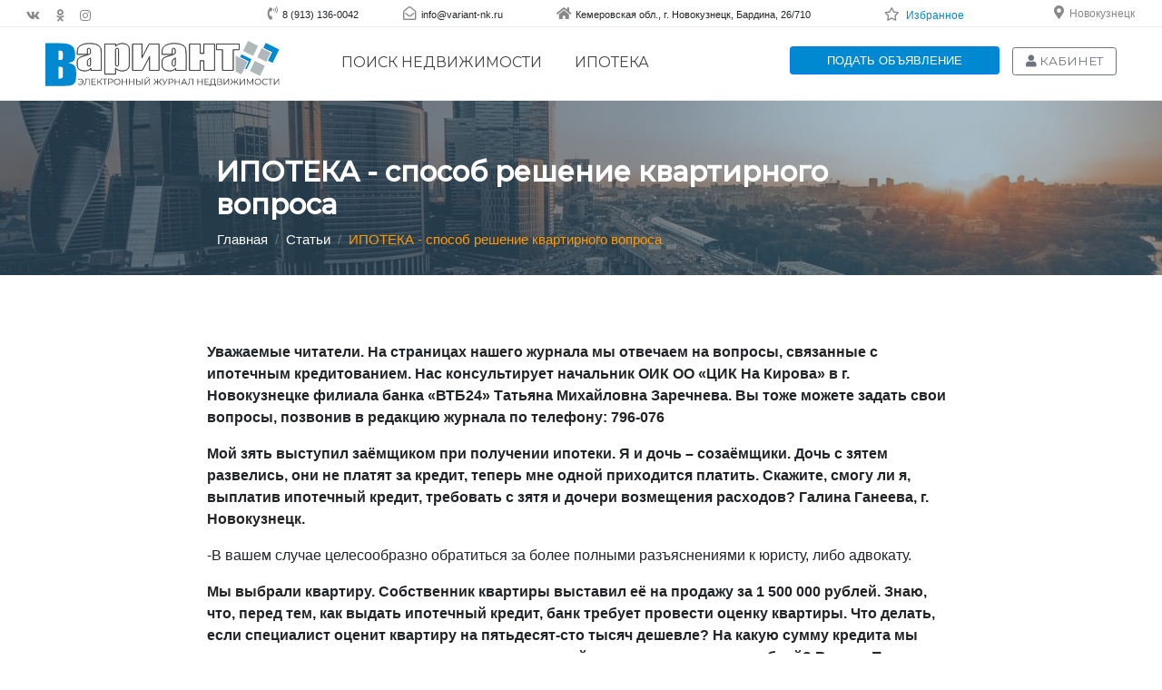

--- FILE ---
content_type: text/html; charset=utf-8
request_url: https://variant-nk.ru/article/article?id=553
body_size: 18374
content:
<html lang="ru-RU">
    <head>
        
        <meta charset="UTF-8">
        <meta name="viewport" content="width=device-width, initial-scale=1, shrink-to-fit=no">
        <title>ИПОТЕКА - способ решение квартирного вопроса</title>
        <link rel="icon" type="image/png" href="/images/favicon.png">
        <meta name="theme-color" content="#0089d0">
        <meta name="csrf-param" content="_csrf">
    <meta name="csrf-token" content="UElnQzU5SHcAOzY3Ymw7Aic/PRdPXQcCIj03G2R4HjA0P1IKe08fLQ==">
        <link href="https://stackpath.bootstrapcdn.com/bootstrap/4.3.1/css/bootstrap.min.css" rel="stylesheet">
<link href="https://use.fontawesome.com/releases/v5.7.2/css/all.css" rel="stylesheet">
<link href="https://fonts.googleapis.com/css?family=Montserrat:400,500" rel="stylesheet">
<link href="/design/css/theme.css?v=3.0" rel="stylesheet">
<link href="/assets/ab5c2f9a/css/kv-widgets.min.css" rel="stylesheet">
<link href="/assets/38594a4f/css/select2.min.css" rel="stylesheet">
<link href="/assets/38594a4f/css/select2-addl.min.css" rel="stylesheet">
<link href="/assets/38594a4f/css/select2-krajee.min.css" rel="stylesheet">
<link href="/css/jquery-ui.min.css?v=3.0" rel="stylesheet">
<script src="https://code.jquery.com/jquery-3.4.1.min.js"></script>
<script src="/assets/ef136b7/yii.js"></script>

<script src="/design/js/theme.js?v=4.0"></script>

<script type="text/javascript">var s2options_23e1df8f = {"themeCss":".select2-container--krajee","sizeCss":"input-sm","doReset":true,"doToggle":false,"doOrder":false};
var select2_52c961c0 = {"allowClear":true,"theme":"krajee","width":"100%","placeholder":"-&#1074;&#1099;&#1073;&#1088;&#1072;&#1090;&#1100;-","language":"ru"};
</script>
        <!-- Piwik -->
        <script type="text/javascript">
            var _paq = _paq || [];
            // tracker methods like "setCustomDimension" should be called before "trackPageView"
            _paq.push(['trackPageView']);
            _paq.push(['enableLinkTracking']);
            (function() {
                var u="//piwik.variant42.ru/";
                _paq.push(['setTrackerUrl', u+'piwik.php']);
                _paq.push(['setSiteId', '1']);
                var d=document, g=d.createElement('script'), s=d.getElementsByTagName('script')[0];
                g.type='text/javascript'; g.async=true; g.defer=true; g.src=u+'piwik.js'; s.parentNode.insertBefore(g,s);
            })();
        </script>
        <!-- End Piwik Code -->
        <!-- Yandex.Metrika counter -->
        
        <noscript><div><img src="https://mc.yandex.ru/watch/70501012" style="position:absolute; left:-9999px;" alt=""></div></noscript>
        <!-- /Yandex.Metrika counter -->

        <!-- &#1057;&#1090;&#1072;&#1088;&#1099;&#1081; Yandex.Metrika counter   &#1069;&#1090;&#1086; &#1086;&#1073;&#1097;&#1080;&#1081; &#1074;&#1072;&#1088;&#1080;&#1072;&#1085;&#1090;-&#1085;&#1082;-->
        

        <noscript>
            <div><img src="//mc.yandex.ru/watch/11307277" style="position:absolute; left:-9999px;" alt=""></div>
        </noscript>

        <!--Google Analytics-->
        
        <!-- End Google Analytics-->
    </head>
    <body>
    <!--noindex-->
                <!-- Google Tag Manager (noscript) -->
<noscript><iframe src="https://www.googletagmanager.com/ns.html?id=GTM-N9HTXJ7" height="0" width="0" style="display:none;visibility:hidden"></iframe></noscript>
<!-- End Google Tag Manager (noscript) -->
<!-- Google Tag Manager -->

<!-- End Google Tag Manager -->
        <!--
            &#1043;&#1045;&#1054;&#1051;&#1054;&#1050;&#1040;&#1062;&#1048;&#1071;
        -->
                        <div>

            <div class="modal" id="modalGeolocation" tabindex="-1" role="dialog">
                <div class="modal-dialog" role="document">
                    <div class="modal-content">
                        <style>
                            #select2-geolocation-region_id-container, #select2-geolocation-city_id-container {
                                border: 1px solid #CDCDCD!important;
                                border-radius: 0.3em;
                                padding: 3px 5px;
                            }
                            .geoform_city {
                                color: #007bff!important;
                                margin-left: 10px;
                            }
                            .geoform_city:hover {
                                cursor: pointer;
                            }
                        </style>
                        <form id="idGeolocation" class="form-variantNk form-horizontal" action="/article/article?id=553" method="post">
<input type="hidden" name="_csrf" value="UElnQzU5SHcAOzY3Ymw7Aic/PRdPXQcCIj03G2R4HjA0P1IKe08fLQ==">                        <div class="modal-header">
                            <h5>Ваше местоположение</h5>
                            <button type="button" class="close" data-dismiss="modal" aria-label="Закрыть">
                                <span aria-hidden="true">×</span>
                            </button>
                        </div>
                        <div class="modal-body">
                            <form id="idGeolocation" class="form-vertical" action="/article/article?id=553" method="post">
<input type="hidden" name="_csrf" value="UElnQzU5SHcAOzY3Ymw7Aic/PRdPXQcCIj03G2R4HjA0P1IKe08fLQ=="><label><b>Регион:</b></label><div class="form-group field-geolocation-region_id">

<select id="geolocation-region_id" class="form-control" name="Geolocation[region_id]">
<option value="1">Амурская область</option>
<option value="2">Архангельская область</option>
<option value="3">Астраханская область</option>
<option value="4">Белгородская область</option>
<option value="5">Брянская область</option>
<option value="6">Владимирская область</option>
<option value="7">Волгоградская область</option>
<option value="8">Вологодская область</option>
<option value="9">Воронежская область</option>
<option value="10">Ивановская область</option>
<option value="11">Иркутская область</option>
<option value="12">Калининградская область</option>
<option value="13">Калужская область</option>
<option value="14">Кемеровская область</option>
<option value="15">Кировская область</option>
<option value="16">Костромская область</option>
<option value="17">Курганская область</option>
<option value="18">Курская область</option>
<option value="19">Ленинградская область</option>
<option value="20">Липецкая область</option>
<option value="21">Магаданская область</option>
<option value="22">Московская область</option>
<option value="23">Мурманская область</option>
<option value="24">Нижегородская область</option>
<option value="25">Новгородская область</option>
<option value="26">Новосибирская область</option>
<option value="27">Омская область</option>
<option value="28">Оренбургская область</option>
<option value="29">Орловская область</option>
<option value="30">Пензенская область</option>
<option value="31">Псковская область</option>
<option value="32">Ростовская область</option>
<option value="33">Рязанская область</option>
<option value="34">Самарская область</option>
<option value="35">Саратовская область</option>
<option value="36">Сахалинская область</option>
<option value="37">Свердловская область</option>
<option value="38">Смоленская область</option>
<option value="39">Тамбовская область</option>
<option value="40">Тверская область</option>
<option value="41">Томская область</option>
<option value="42">Тульская область</option>
<option value="43">Тюменская область</option>
<option value="44">Ульяновская область</option>
<option value="45">Челябинская область</option>
<option value="46">Ярославская область</option>
<option value="47">Республика Адыгея</option>
<option value="48">Республика Башкортостан</option>
<option value="49">Республика Бурятия</option>
<option value="50">Республика Алтай</option>
<option value="51">Республика Дагестан</option>
<option value="52">Республика Ингушетия</option>
<option value="53">Республика Кабардино-Балкарская</option>
<option value="54">Республика Калмыкия</option>
<option value="55">Республика Карачаево-Черкесская</option>
<option value="56">Республика Карелия</option>
<option value="57">Республика Коми</option>
<option value="58">Республика Марий Эл</option>
<option value="59">Республика Мордовия</option>
<option value="60">Республика Саха</option>
<option value="61">Республика Северная Осетия - Алания</option>
<option value="62">Республика Татарстан</option>
<option value="63">Республика Тыва</option>
<option value="64">Республика Удмуртская</option>
<option value="65">Республика Хакасия</option>
<option value="66">Республика Чеченская</option>
<option value="68">Алтайский край</option>
<option value="69">Краснодарский край</option>
<option value="70">Красноярский край</option>
<option value="72">Приморский край</option>
<option value="73">Ставропольский край</option>
<option value="74">Хабаровский край</option>
<option value="76">Камчатский край</option>
<option value="77">Пермский край</option>
<option value="78">Забайкальский край</option>
<option value="80">Еврейская автономная область</option>
<option value="85">Ненецкий автономный округ</option>
<option value="89">Ханты-Мансийский автономный округ</option>
<option value="91">Чукотский автономный округ</option>
<option value="93">Ямало-Ненецкий автономный округ</option>
<option value="94">Республика Крым</option>
</select>

<div class="help-block"></div>
</div><label><b>Город:</b></label><div class="form-group field-geolocation-city_id">

<div class="kv-plugin-loading loading-geolocation-city_id"> </div><select id="geolocation-city_id" class="form-control" name="Geolocation[city_id]" data-s2-options="s2options_23e1df8f" data-krajee-select2="select2_52c961c0" style="display:none">
<option value="">-выбрать-</option>
<optgroup label="">
<option value="2292"></option>
<option value="1188"></option>
</optgroup>
<optgroup label="город">
<option value="482">Анжеро-Судженск</option>
<option value="495">Белово</option>
<option value="483">Березовский</option>
<option value="497">Гурьевск</option>
<option value="484">Калтан</option>
<option value="489">Кемерово</option>
<option value="485">Киселёвск</option>
<option value="1439">Крапивинский</option>
<option value="1481">Краснобродский</option>
<option value="490">Ленинск-Кузнецкий</option>
<option value="499">Мариинск</option>
<option value="496">Междуреченск</option>
<option value="486">Мыски</option>
<option value="492">Новокузнецк</option>
<option value="487">Осинники</option>
<option value="491">Полысаево</option>
<option value="493">Прокопьевск</option>
<option value="1977">Промышленная</option>
<option value="498">Салаир</option>
<option value="488">Тайга</option>
<option value="500">Таштагол</option>
<option value="501">Топки</option>
<option value="494">Юрга</option>
<option value="1495">Яшкино</option>
</optgroup>
<optgroup label="Новокузнецкий район">
<option value="2291">Речное</option>
<option value="1150">360 км</option>
<option value="1169">Алексеевка (Нов.)</option>
<option value="1170">Ананьино</option>
<option value="1179">Анисимово</option>
<option value="1171">Апанас</option>
<option value="1139">Атаманово</option>
<option value="1160">Ашмарино</option>
<option value="1140">Баевка</option>
<option value="1164">Бедарево</option>
<option value="1143">Безруково</option>
<option value="1202">Белорус</option>
<option value="1225">Бенжереп</option>
<option value="1145">Берёзовая Грива</option>
<option value="1172">Берёзово</option>
<option value="1144">Берензас</option>
<option value="1191">Большая Сулага</option>
<option value="1146">Боровково</option>
<option value="1241">Букино</option>
<option value="1149">Бунгур</option>
<option value="1173">Верх-Кинерки</option>
<option value="1147">Верх-Подобас</option>
<option value="1219">Верхний Калтан</option>
<option value="1180">Весёлый</option>
<option value="1215">Восточный</option>
<option value="1192">Гавриловка</option>
<option value="1151">Глуховка</option>
<option value="1159">Елань</option>
<option value="1181">Ерунаково</option>
<option value="1233">Есаулка</option>
<option value="1182">Жерново</option>
<option value="1255">Загадное</option>
<option value="1152">Загорский</option>
<option value="1203">Заречный</option>
<option value="1220">Зеленый Луг</option>
<option value="1153">Ивановка (Нов.)</option>
<option value="1183">Иганино (Нов.)</option>
<option value="1163">Ильинка (Нов.)</option>
<option value="1184">Казанково</option>
<option value="1242">Калиновский</option>
<option value="1243">Калмыковский</option>
<option value="1226">Кандалеп</option>
<option value="1234">Керегеш</option>
<option value="1227">Килинск</option>
<option value="1244">Ключи (Нов.)</option>
<option value="1204">Корчагол</option>
<option value="1168">Костенково</option>
<option value="1245">Красинск</option>
<option value="1218">Красная Орловка</option>
<option value="1256">Краснознаменка</option>
<option value="1221">Красный Калтан</option>
<option value="1174">Красный Холм</option>
<option value="1178">Красулино</option>
<option value="1235">Кругленькое</option>
<option value="1193">Крутая</option>
<option value="1190">Кузедеево</option>
<option value="1205">Кульчаны</option>
<option value="1491">Курегеш</option>
<option value="1201">Куртуково</option>
<option value="1194">Курья</option>
<option value="1246">Ленинский (Нов.)</option>
<option value="1195">Лыс</option>
<option value="1257">Макариха</option>
<option value="1236">Малая Щедруга</option>
<option value="1247">Малиновка (Нов.)</option>
<option value="1214">Металлургов</option>
<option value="1154">Мир</option>
<option value="1165">Митино</option>
<option value="1248">Михайловка (Нов.)</option>
<option value="1237">Мокроусово</option>
<option value="1175">Мостовая</option>
<option value="1228">Мунай</option>
<option value="1161">Муратово</option>
<option value="1258">Мутный</option>
<option value="1185">Недорезово</option>
<option value="1206">Нижние Кинерки</option>
<option value="1207">Николаевка</option>
<option value="1196">Новостройка</option>
<option value="1249">Новый</option>
<option value="1176">Новый Урал</option>
<option value="1254">Осиновое Плесо</option>
<option value="1197">Осман</option>
<option value="1208">Подгорная</option>
<option value="1155">Подгорный</option>
<option value="1209">Подкорчияк</option>
<option value="1198">Подстрелка</option>
<option value="1250">Пушкино (Нов.)</option>
<option value="1156">Рассвет</option>
<option value="1210">Рябиновка</option>
<option value="1224">Сары-Чумыш</option>
<option value="1216">Северный</option>
<option value="1232">Сидорово</option>
<option value="1264">Славино</option>
<option value="1217">Сметанино</option>
<option value="1162">Смирновка</option>
<option value="1240">Сосновка</option>
<option value="1142">Староабашево</option>
<option value="1166">Степной (Нов.)</option>
<option value="1186">Тагарыш</option>
<option value="1211">Тайлеп</option>
<option value="1177">Таловая</option>
<option value="1141">Тальжино</option>
<option value="1212">Таргай</option>
<option value="1251">Таргайский Дом Отдыха</option>
<option value="1238">Терехино</option>
<option value="1259">Увал</option>
<option value="1229">Урнас</option>
<option value="1187">Усково</option>
<option value="1260">Усть-Аскарлы</option>
<option value="1261">Усть-Нарык</option>
<option value="1199">Усть-Тала</option>
<option value="1252">Учул</option>
<option value="1213">Фёдоровка (Нов.)</option>
<option value="1148">Черемза</option>
<option value="1223">Черный Калтан</option>
<option value="1239">Чистая Грива</option>
<option value="1263">Чистогорский</option>
<option value="1189">Чичербаево</option>
<option value="1157">Шарап (Нов.)</option>
<option value="1230">Шарово</option>
<option value="1200">Шартонка</option>
<option value="1167">Шорохово</option>
<option value="1158">Южный</option>
<option value="1231">Юла</option>
<option value="1222">Юрково</option>
<option value="1253">Юрьевка</option>
<option value="1262">Ячменюха</option>
</optgroup>
<optgroup label="Новокузнецк-пригород">
<option value="1383">Абагур-Лесной</option>
<option value="1384">Абагуровский разъезд</option>
<option value="1492">Западный</option>
<option value="1484">Карлык</option>
<option value="1387">Лапин Лог</option>
<option value="1386">Листвяги</option>
<option value="1391">Притомский</option>
<option value="1385">Редаково</option>
<option value="1487">Таёжный</option>
<option value="1397">Точилино</option>
</optgroup>
<optgroup label="Прокопьевский район">
<option value="1309">Алексеевка (Прок.)</option>
<option value="1300">Антоновка</option>
<option value="1278">Большая Талда</option>
<option value="1334">Большой Керлегеш</option>
<option value="1281">Бурлаки</option>
<option value="1335">Верх-Егос</option>
<option value="1336">Верх-Тереш</option>
<option value="1325">Егултыс</option>
<option value="1291">Еловка</option>
<option value="1337">Золх</option>
<option value="1283">Ивановка (Прок.)</option>
<option value="1310">Иганино (Прок.)</option>
<option value="1296">Индустрия</option>
<option value="1311">Инченково</option>
<option value="1294">Калачёво</option>
<option value="1320">Калиновка (Прок.)</option>
<option value="1290">Каменный Ключ</option>
<option value="1321">Канаш</option>
<option value="1292">Кара-Чумыш</option>
<option value="1282">Карагайла</option>
<option value="1326">Ключи (Прок.)</option>
<option value="1314">Кольчегиз</option>
<option value="1301">Котино</option>
<option value="1338">Красная Горка</option>
<option value="1339">Красная Поляна (Прок.)</option>
<option value="1284">Кутоново</option>
<option value="1302">Кыргай</option>
<option value="1303">Лукьяновка</option>
<option value="1327">Лучшево</option>
<option value="1304">Майский</option>
<option value="1279">Малая Талда</option>
<option value="1312">Малиновка (Прок.)</option>
<option value="1295">Матюшино</option>
<option value="1328">Маяковка</option>
<option value="1308">Михайловка (Прок.)</option>
<option value="1340">Нижний Тереш</option>
<option value="1297">Новорождественское</option>
<option value="1333">Новосафоновский</option>
<option value="1298">Новый Путь</option>
<option value="1305">Октябрь</option>
<option value="1299">Октябрьский (Прок.)</option>
<option value="1293">Оселки</option>
<option value="1280">Осиновка (Прок.)</option>
<option value="1329">Первомайский</option>
<option value="1330">Плодопитомник</option>
<option value="1285">Пушкино (Прок.)</option>
<option value="1395">Радуга</option>
<option value="1341">Свободный</option>
<option value="1289">Севск</option>
<option value="1315">Серп и Молот</option>
<option value="1342">Смышляево</option>
<option value="1306">Соколово</option>
<option value="1396">Спиченково</option>
<option value="1288">Старосергеевка</option>
<option value="1343">Тайбинка</option>
<option value="1316">Терентьевская ст.</option>
<option value="1313">Терентьевское</option>
<option value="1287">Тихоновка</option>
<option value="1344">Томское</option>
<option value="1319">Трудармейский</option>
<option value="1322">Тырган</option>
<option value="1307">Тыхта</option>
<option value="1323">Углерод</option>
<option value="1286">Ускат (Прок.)</option>
<option value="1317">Ускатский</option>
<option value="1345">Центральный</option>
<option value="1318">Чапаевский</option>
<option value="1346">Чистугаш</option>
<option value="1331">Шарап (Прок.)</option>
<option value="1332">Школьный</option>
<option value="1324">Ясная Поляна</option>
</optgroup>
<optgroup label="Мысковский округ">
<option value="1265">Аксас</option>
<option value="1437">Баланзас</option>
<option value="1266">Балбынь</option>
<option value="1267">Берёзовый</option>
<option value="1268">Бородино</option>
<option value="1277">ГРЭС / Мыски</option>
<option value="1269">Казас</option>
<option value="1270">Камешек</option>
<option value="1435">Карчит</option>
<option value="1271">Кольчезас</option>
<option value="1272">Подобас</option>
<option value="1436">Тетенза</option>
<option value="1273">Тоз</option>
<option value="1274">Тутуяс</option>
<option value="1275">Чуазасс</option>
<option value="1276">Чувашка</option>
</optgroup>
<optgroup label="Беловский район">
<option value="1424">Артышта (Бел.)</option>
<option value="1485">Бачатский</option>
<option value="1380">Беково</option>
<option value="1425">Бороденково</option>
<option value="1426">Бускускан</option>
<option value="1399">Верховская</option>
<option value="1402">Вишнёвка</option>
<option value="1486">Грамотеино</option>
<option value="1417">Дунай Ключ</option>
<option value="1406">Евтино</option>
<option value="1418">Задубровский</option>
<option value="1489">Заречное</option>
<option value="1432">Заринское</option>
<option value="1433">Заря</option>
<option value="1413">Ивановка (Бел.)</option>
<option value="1488">Инской</option>
<option value="1411">Инюшка</option>
<option value="1414">Калиновка (Бел.)</option>
<option value="1407">Каракан</option>
<option value="1422">Каралда</option>
<option value="1415">Конево</option>
<option value="1408">Коновалово</option>
<option value="1419">Коротково</option>
<option value="1416">Менчереп</option>
<option value="1381">Мохово</option>
<option value="1382">Новобачаты</option>
<option value="1409">Новодубровка</option>
<option value="1490">Новый Городок</option>
<option value="1410">Новый Каракан</option>
<option value="1400">Октябрьский (Бел.)</option>
<option value="1431">Осиновка (Бел.)</option>
<option value="1421">Пермяки</option>
<option value="1404">Петровский</option>
<option value="1393">Поморцево</option>
<option value="1405">Сидоренково</option>
<option value="1430">Снежинский</option>
<option value="1429">Старопестерёво</option>
<option value="1403">Степной (Бел.)</option>
<option value="1412">Уроп</option>
<option value="1420">Хахалино</option>
<option value="1401">Челухоево</option>
<option value="1423">Чигирь</option>
<option value="1427">Шестаки</option>
<option value="1428">Щебзавод</option>
</optgroup>
<optgroup label="Киселевский район">
<option value="1363">Александровка</option>
<option value="1364">Березовка (Кис.)</option>
<option value="1365">Верх-Чумыш</option>
<option value="1366">Карагайлинский</option>
<option value="1367">Октябринка</option>
<option value="1434">Ускат (Кис.)</option>
</optgroup>
<optgroup label="Калтанский округ">
<option value="1359">Верх-Теш</option>
<option value="1360">Малиновка (Калт.)</option>
<option value="1390">Малышев Лог</option>
<option value="1361">Новый Пункт</option>
<option value="1388">Постоянный</option>
<option value="1362">Сарбала</option>
<option value="1398">Фёдоровка (Калт.)</option>
<option value="1389">Шушталеп</option>
</optgroup>
<optgroup label="Междуреченский округ">
<option value="1368">Барсук</option>
<option value="1369">Большой Ортон</option>
<option value="1370">Ильинка (Межд.)</option>
<option value="1371">Лужба</option>
<option value="1372">Майзас</option>
<option value="1373">Малый Майзас</option>
<option value="1374">Новый Базас</option>
<option value="1375">Ортон</option>
<option value="1376">Сливень</option>
<option value="1377">Студёный Плёс</option>
<option value="1378">Теба</option>
<option value="1379">Учас</option>
</optgroup>
<optgroup label="Осинниковский округ">
<option value="1442">Высокий</option>
<option value="1392">Тайжина</option>
</optgroup>
<optgroup label="Таштагольский район">
<option value="1493">Базанча</option>
<option value="1356">Ближний Кезек</option>
<option value="1357">Верхний Анзас</option>
<option value="1347">Каз</option>
<option value="1353">Кедровка</option>
<option value="1349">Мундыбаш</option>
<option value="1354">Парушка</option>
<option value="1494">Подкатунь</option>
<option value="1358">Спасск</option>
<option value="1355">Средний Чилей</option>
<option value="1350">Тельбес</option>
<option value="1351">Темиртау</option>
<option value="1348">Тенеш</option>
<option value="1394">Чугунаш</option>
<option value="1352">Шерегеш</option>
</optgroup>
<optgroup label="Крапивинский район">
<option value="1465">Аило-Атынаково</option>
<option value="1452">Банново</option>
<option value="1457">Барачаты</option>
<option value="1473">Бердюгино</option>
<option value="1478">Берёзовка (Крап.)</option>
<option value="1438">Борисово</option>
<option value="1476">Долгополово</option>
<option value="1462">Зеленовский</option>
<option value="1451">Зеленогорский</option>
<option value="1453">Змеинка</option>
<option value="1454">Ивановка (Крап.)</option>
<option value="1458">Кабаново</option>
<option value="1464">Каменка</option>
<option value="1470">Каменный</option>
<option value="1466">Ключи (Крап.)</option>
<option value="1455">Комаровка</option>
<option value="1459">Красные Ключи</option>
<option value="1474">Ленинка</option>
<option value="1461">Максимово</option>
<option value="1467">Медвежка</option>
<option value="1469">Междугорное</option>
<option value="1456">Михайловский</option>
<option value="1479">Новобарачаты</option>
<option value="1472">Перехляй</option>
<option value="1463">Плотниковский</option>
<option value="1471">Поперечное</option>
<option value="1468">Салтымаково</option>
<option value="1480">Сарапки</option>
<option value="1460">Скарюпино</option>
<option value="1475">Тараданово</option>
<option value="1477">Шевели</option>
</optgroup>
<optgroup label="Ленинск-Кузнецкий район">
<option value="1446">Горняк</option>
<option value="1441">Демьяновка</option>
<option value="1445">Драченино</option>
<option value="1440">Красная Поляна (Л.-К.)</option>
<option value="1443">Красноярка</option>
<option value="1448">Подгорное</option>
<option value="1447">Солнечный</option>
<option value="1444">Чесноково</option>
<option value="1449">Чкаловский</option>
<option value="1450">Шабаново</option>
</optgroup>
<optgroup label="Краснобродский  округ">
<option value="1482">Артышта (Красн.)</option>
<option value="1483">Дуброво</option>
</optgroup>
<optgroup label="Яшкинский район">
<option value="1497">Акация</option>
<option value="1498">Власково</option>
<option value="1499">Зырянка</option>
<option value="1500">Колмогорово</option>
<option value="1501">Ленинский</option>
<option value="1502">Литвиново</option>
<option value="1496">Пача</option>
<option value="1503">Пашково</option>
<option value="1504">Поломошное</option>
<option value="1505">Таловка</option>
<option value="1506">Шахтёр</option>
</optgroup>
</select>

<div class="help-block"></div>
</div>                            <div id="city5max">
                                                        </div>
                            <span id="city5" class="hidden"></span>
                        </form></div>
                        <div class="modal-footer">
                            <button type="submit" class="btn btn-sm btn-primary" data-dismiss="modal" onclick="
                                      if($('#type_req').length == 1) {
                                            $('#getnums').val(true);
                                      }
                                      else {
                                            $('#getnums').val(false);
                                      }
                                      $.ajax({
                                              url: '/object/geolocation',
                                              type: 'POST',
                                              data: $('#idGeolocation').serialize(),
                                              success:function(data){
                                                 var geo_c = $('#geo_city').text($('#select2-geolocation-city_id-container').text().substr(1));
                                                 var geo_r = $('#geo_region').text($('#geolocation-region_id option:selected').text());
                                                 $('#modalGeolocation').modal('hide');
                                                 location.reload();
                                                 },
                                              beforeSend: function () {
                                                    $('.spiner-geo-mod').html('&lt;img src=&quot;/images/spiner_32.gif&quot;&gt;');
                                             },
                                       });
                                 return false;
                                ">Подтвердить</button>                            <span id="geo_k1" class="hidden"></span>
                            <span id="geo_k2" class="hidden"></span>
                        </div>
                        </form>                    </div>
                </div>
            </div>


        </div>
        <!--
            END &#1043;&#1045;&#1054;&#1051;&#1054;&#1050;&#1040;&#1062;&#1048;&#1071;
        -->



        <!--
            &#1052;&#1054;&#1044;&#1040;&#1051;&#1068;&#1053;&#1054;&#1045; &#1054;&#1050;&#1053;&#1054; &#1055;&#1056;&#1045;&#1044;&#1051;&#1054;&#1046;&#1045;&#1053;&#1048;&#1071; &#1055;&#1054; &#1058;&#1040;&#1049;&#1052;&#1045;&#1056;&#1059;
        -->
        <div class="modal fade offer" tabindex="-1" role="dialog" aria-labelledby="cabinet" aria-hidden="true">
            <div class="modal-dialog modal-xl modal-dialog-centered">
                <div class="modal-content">
                    <div class="modal-body">
                        <div class="container-fluid text-center">
                            <h3>Вам нужна помощь в продаже недвижимости?</h3>
                        </div>
                    </div>
                    <div class="modal-footer">
                        <button id="send_order_button" class="btn btn btn-primary" data-toggle="modal" data-target=".send_order">Да, я хочу продать недвижимость</button>
                        <button type="button" class="btn btn-secondary" data-dismiss="modal">Нет</button>
                    </div>
                </div>
            </div>
        </div>
        <!--
            END &#1052;&#1054;&#1044;&#1040;&#1051;&#1068;&#1053;&#1054;&#1045; &#1054;&#1050;&#1053;&#1054; &#1055;&#1056;&#1045;&#1044;&#1051;&#1054;&#1046;&#1045;&#1053;&#1048;&#1071; &#1055;&#1054; &#1058;&#1040;&#1049;&#1052;&#1045;&#1056;&#1059;
        -->

        <!--
            &#1052;&#1054;&#1044;&#1040;&#1051;&#1068;&#1053;&#1054;&#1045; &#1054;&#1050;&#1053;&#1054; &#1051;&#1048;&#1063;&#1053;&#1054;&#1043;&#1054; &#1050;&#1040;&#1041;&#1048;&#1053;&#1045;&#1058;&#1040;
        -->
        <div class="modal fade cabinet" tabindex="-1" role="dialog" aria-labelledby="cabinet" aria-hidden="true">
            <div class="modal-dialog">
                <div class="modal-content">
                    <div class="modal-header">
                        <h5 class="modal-title h4" id="myLargeModalLabel"><h3>Авторизация</h3></h5>
                        <button type="button" class="close" data-dismiss="modal" aria-label="Close">
                            <span aria-hidden="true">×</span>
                        </button>
                    </div>
                    <div class="modal-body">
                        <div class="container-fluid">
                            <form>
                                <div class="form-group">
                                    <label for="phone">Номер телефона:</label>
                                    <input style="margin-top: 0px" type="number" class="form-control" id="phone" aria-describedby="phone">
                                </div>
                                <div class="form-group">
                                    <label for="password">Пароль:</label>
                                    <input style="margin-top: 0px" type="password" class="form-control" id="password">
                                    <small id="emailHelp" class="form-text text-muted"><a href="#" style="font-size: 10pt;">Забыли пароль?</a></small>
                                </div>
                                <div class="d-flex justify-content-center text-center">
                                    <button type="submit" class="btn btn-primary btn-sm" style="width: 140px;">Войти</button> 
                                    <a href="/cabinet/registration"><button type="submit" class="btn btn-outline-primary btn-sm" style="width: 140px;">Регистрация</button></a>
                                </div>
                            </form>
                        </div>
                    </div>
                </div>
            </div>
        </div>
        <!--
            END &#1052;&#1054;&#1044;&#1040;&#1051;&#1068;&#1053;&#1054;&#1045; &#1051;&#1048;&#1063;&#1053;&#1054;&#1043;&#1054; &#1050;&#1040;&#1041;&#1048;&#1053;&#1045;&#1058;&#1040;
        -->

        <!--
            &#1052;&#1054;&#1044;&#1040;&#1051;&#1068;&#1053;&#1054;&#1045; &#1054;&#1050;&#1053;&#1054; &#1055;&#1054;&#1044;&#1040;&#1063;&#1048; &#1054;&#1041;&#1066;&#1071;&#1042;&#1051;&#1045;&#1053;&#1048;&#1071;
        -->
        <div class="modal fade new_order" tabindex="-2" role="dialog" aria-labelledby="new-order" aria-hidden="true">
            <div class="modal-dialog modal-lg modal-dialog-centered">
                <div class="modal-content">
                    <div class="modal-header">
                        <h3 class="modal-title h4" id="myLargeModalLabel">Новое объявление</h3>
                        <button type="button" class="close" data-dismiss="modal" aria-label="Close">
                            <span aria-hidden="true">×</span>
                        </button>
                    </div>
                    <div class="modal-body">
                        <form>
                            <div class="container-fluid">
                                <div class="row">
                                    <div class="col-12 text-center" style="padding-bottom: 30px;">
                                        <!--<div style="border: 1px dotted #CDCDCD; border-radius: 0.2em; margin: 30px; padding: 16px;">-->
                                            <div style="margin: 30px; padding: 16px;">
                                            <a id="send_order_button" class="btn btn btn-primary" data-toggle="modal" data-target=".send_order" style="color: #FFF; cursor: pointer; margin-top: 10px;" href="/">Отправить заявку в ведущие агентства недвижимости</a>
                                        </div>
                                        <a href="#" class="btn btn btn-outline-primary" style="cursor: pointer; margin-top: 10px;">Самостоятельно разместить объявление</a>
                                    </div>
                                </div>
                            </div>
                        </form>
                    </div>
                    <div class="modal-footer d-block d-sm-none">
                        <button type="button" class="btn btn-secondary" data-dismiss="modal">Закрыть</button>
                    </div>
                </div>
            </div>
        </div>
        <!--
            END &#1052;&#1054;&#1044;&#1040;&#1051;&#1068;&#1053;&#1054;&#1045; &#1054;&#1050;&#1053;&#1054; &#1055;&#1054;&#1044;&#1040;&#1063;&#1048; &#1054;&#1041;&#1066;&#1071;&#1042;&#1051;&#1045;&#1053;&#1048;&#1071;
        -->


        <!--
            &#1052;&#1054;&#1044;&#1040;&#1051;&#1068;&#1053;&#1054;&#1045; &#1054;&#1050;&#1053;&#1054; &#1054;&#1058;&#1055;&#1056;&#1040;&#1042;&#1050;&#1048; &#1047;&#1040;&#1071;&#1042;&#1050;&#1048; &#1042; &#1040;&#1053;
        -->
        <div class="modal fade send_order" tabindex="-1" role="dialog" aria-labelledby="send-order" aria-hidden="true">
            <div class="modal-dialog modal-lg">
                <div class="modal-content">
                    <div class="modal-header">
                        <h3 class="modal-title h4" id="myLargeModalLabel">Заявка в агентства недвижимости</h3>
                        <button type="button" class="close" data-dismiss="modal" aria-label="Close">
                            <span aria-hidden="true">×</span>
                        </button>
                    </div>
                    <div class="modal-body">
                        <form>
                            <div class="container-fluid">
                                <div class="row">
                                    <div class="col-12">
                                        <form id="formOffer">
                                            <div class="row">
                                                <div class="col-12 text-center">
                                                    <h3>Опишите в свободной форме объект недвижимости, который Вы желаете продать, купить или сдать.</h3>
                                                    <hr>
                                                </div>
                                                <div class="col-12 col-md-6">
                                                    <div class="form-group">
                                                        <label for="email"><b>*</b>Тип сделки:</label>
                                                        <select id="tipOffer" class="form-control">
                                                            <option value="2">Продать</option>
                                                            <option value="1">Купить</option>
                                                            <option value="3">Арендовать</option>
                                                            <option value="4">Сдать</option>
                                                        </select>
                                                    </div>
                                                </div>
                                                <div class="col-12 col-md-6">
                                                    <div class="form-group">
                                                        <label for="email">Email:</label>
                                                        <input style="margin-top: 0px" name="emailOffer" type="email" class="email form-control" id="emailOffer" aria-describedby="email">
                                                    </div>
                                                </div>
                                                <div class="col-12 col-md-6">
                                                    <div class="form-group">
                                                        <label for="email"><b>*</b>Номер телефона:</label>
                                                        <input style="margin-top: 0px" name="phoneOffer" class="phone form-control" id="phoneOffer" aria-describedby="phone" value="7">
                                                    </div>
                                                </div>
                                                <div class="col-12 col-md-6">
                                                    <div class="form-group">
                                                        <label for="link">Интернет ссылка на объект:</label>
                                                        <input style="margin-top: 0px" type="linkOffer" class="form-control" id="linkOffer" aria-describedby="link">
                                                    </div>
                                                </div>
                                                <div class="col-12">
                                                    <div class="form-group">
                                                        <label for="description"><b>*</b>Описание:</label>
                                                        <textarea rows="4" style="min-width: 100%; max-width: 100%;" name="descriptionOffer" class="form-control" id="descriptionOffer" aria-describedby="description"></textarea>
                                                    </div>
                                                    <div class="form-group">
                                                        <input name="checkOffer" id="checkOffer" class="checkbox-agreement" type="checkbox">
                                                        <label class="form-check-label"><a id="checkOfferLabel" href="/" data-toggle="modal" data-target=".agreement">Я соглашаюсь с условиями конфиденциальности</a></label>
                                                    </div>
                                                    <div class="text-center justify-content-center">
                                                        <p>Ваш объект будет соотнесен со всеми жителями желающими купить недвижимость в любом городе Кемеровской области. Пожалуйста, укажите номер телефона, чтобы мы могли Вам перезвонить, если найдем подходящего покупателя.</p>
                                                        <div class="alert alert-light">
                                                            <small>Поля отмеченные звездочкой обязательны для заполнения!</small>
                                                        </div>
                                                    </div>
                                                </div>
                                                <div class="col-12 text-center">
                                                    <div id="resultDataOffer" class="col-12"></div>
                                                    <button id="sendOffer" class="btn btn-primary" onclick="yaCounter11307277.reachGoal('order4_4'); return true;">Отправить заявку</button><br>
                                                    <img id="loadOffer" src="/images/spiner_32.gif" style="opacity: 0; text-align: center;">
                                                </div>
                                            </div>
                                        </form>
                                    </div>
                                </div>
                            </div>
                        </form>
                    </div>
                    <div class="modal-footer d-block d-sm-none">
                        <button type="button" class="btn btn-secondary" data-dismiss="modal">Закрыть</button>
                    </div>
                </div>
            </div>
        </div>
        <!--
            END &#1052;&#1054;&#1044;&#1040;&#1051;&#1068;&#1053;&#1054;&#1045; &#1054;&#1050;&#1053;&#1054; &#1054;&#1058;&#1055;&#1056;&#1040;&#1042;&#1050;&#1048; &#1047;&#1040;&#1071;&#1042;&#1050;&#1048; &#1042; &#1040;&#1053;
        -->


        <!--
            &#1052;&#1054;&#1044;&#1040;&#1051;&#1068;&#1053;&#1054;&#1045; &#1054;&#1050;&#1053;&#1054; &#1059;&#1057;&#1051;&#1054;&#1042;&#1048;&#1049; &#1050;&#1054;&#1053;&#1060;&#1048;&#1044;&#1045;&#1053;&#1062;&#1048;&#1040;&#1051;&#1068;&#1053;&#1054;&#1057;&#1058;&#1048;
        -->
        <div class="modal fade agreement" tabindex="-1" role="dialog" aria-labelledby="agreement" aria-hidden="true">
            <div class="modal-dialog modal-xl modal-dialog-centered">
                <div class="modal-content">
                    <div class="modal-header">
                        <button type="button" class="close" data-dismiss="modal" aria-label="Close">
                            <span aria-hidden="true">×</span>
                        </button>
                    </div>
                    <div class="modal-body">
                        <div class="col-12 text-center">
                            <h4>Условия конфиденциальности и предоставления персональных данных на сайте «Вариант-НК»</h4>
                        </div>
                        <ol>
                            <li>Предоставляя свои персональные данные в формах обратной связи или заявок на услуги (размещения объявлений), Пользователь сайта «Вариант-НК» (variant-nk.ru), далее – Сайта, дает своё согласие на обработку и использование своих персональных данных в соответствии с Федаральным Законом № 152-ФЗ «О персональных данных» от 27.07.2006 г.</li>
                            <li>ООО «Вариант», принимая персональные данные, использует их исключительно в целях исполнения заявок на услуги, информирования и уведомления об условиях оказания услуг, ответов на запросы, направления сервисных сообщений, связанных с деятельностью Пользователя на Сайте.</li>
                            <li>ООО «Вариант» обязуется не разглашать полученную от Пользователя информацию третьим лицам, за исключением случаев, когда обязанность такого раскрытия установлена требованиями действующего законодательства РФ.</li>
                            <li>Указывая контактные данные и иную информацию в объявлениях для публикации, Пользователь понимает и согласен с тем, что данная информация будет доступна всем посетителям Сайта, а также то, что ООО «Вариант» не несет какой-либо ответственности за любое противоправное или нежелательное использование одним Пользователем информации о другом Пользователе, полученной в открытом доступе на Сайте. Пользователь понимает, что ООО «Вариант» не несет ответственности за достоверность информации, размещенной на сайте другими Пользователями, а так же за их любые действия или бездействие.</li>
                            <li>Пользователь Сайта обязуется использовать любые данные, размещенные на Сайте другими пользователями, без их согласия, в целях, не связанных с подготовкой, сопровождением и совершением сделок с объектами недвижимости, размещенными на Сайте. Пользователю запрещается использовать номер телефона, электронный адрес или любой другой способ контакта, указанный на сайте другим Пользователем, для рассылок сообщений рекламного или какого-либо иного характера, не связанного с совершением сделки по объекту, опубликованному на Сайте, а также для любых других противоправных действий и действий, совершаемых без согласия другой стороны.</li>
                            <li>При возникновении претензий у Пользователя по отношению к другому Пользователю Сайта, как в связи с информацией о размещенном объекте и сделке с ним, так и в связи с каким-либо иным противоправным или нежелательным использованием информации, Пользователь обязан предъявить эти претензии непосредственно оппоненту и разрешать их без участия Сайта.</li>
                        </ol>
                    </div>
                    <div class="modal-footer">
                        <button id="no_agreement" type="button" class="btn btn-secondary" data-dismiss="modal">Не принимаю</button>
                        <button id="yes_agreement" type="button" class="btn btn-primary" data-dismiss="modal">Принимаю условия</button>
                    </div>
                </div>
            </div>
        </div>
        <!--
            END &#1052;&#1054;&#1044;&#1040;&#1051;&#1068;&#1053;&#1054;&#1045; &#1054;&#1050;&#1053;&#1054; &#1059;&#1057;&#1051;&#1054;&#1042;&#1048;&#1049; &#1050;&#1054;&#1053;&#1060;&#1048;&#1044;&#1045;&#1053;&#1062;&#1048;&#1040;&#1051;&#1068;&#1053;&#1054;&#1057;&#1058;&#1048;
        -->

        <!--
            &#1052;&#1054;&#1044;&#1040;&#1051;&#1068;&#1053;&#1054;&#1045; &#1054;&#1050;&#1053;&#1054; &#1059;&#1057;&#1051;&#1054;&#1042;&#1048;&#1049; &#1050;&#1054;&#1053;&#1060;&#1048;&#1044;&#1045;&#1053;&#1062;&#1048;&#1040;&#1051;&#1068;&#1053;&#1054;&#1057;&#1058;&#1048;
        -->
        <div class="modal fade agreement_no_button" tabindex="-1" role="dialog" aria-labelledby="agreement" aria-hidden="true">
            <div class="modal-dialog modal-xl modal-dialog-centered">
                <div class="modal-content">
                    <div class="modal-header">
                        <button type="button" class="close" data-dismiss="modal" aria-label="Close">
                            <span aria-hidden="true">×</span>
                        </button>
                    </div>
                    <div class="modal-body">
                        <div class="col-12 text-center">
                            <h4>Условия конфиденциальности и предоставления персональных данных на сайте «Вариант-НК»</h4>
                        </div>
                        <ol>
                            <li>Предоставляя свои персональные данные в формах обратной связи или заявок на услуги (размещения объявлений), Пользователь сайта «Вариант-НК» (variant-nk.ru), далее – Сайта, дает своё согласие на обработку и использование своих персональных данных в соответствии с Федаральным Законом № 152-ФЗ «О персональных данных» от 27.07.2006 г.</li>
                            <li>ООО «Вариант», принимая персональные данные, использует их исключительно в целях исполнения заявок на услуги, информирования и уведомления об условиях оказания услуг, ответов на запросы, направления сервисных сообщений, связанных с деятельностью Пользователя на Сайте.</li>
                            <li>ООО «Вариант» обязуется не разглашать полученную от Пользователя информацию третьим лицам, за исключением случаев, когда обязанность такого раскрытия установлена требованиями действующего законодательства РФ.</li>
                            <li>Указывая контактные данные и иную информацию в объявлениях для публикации, Пользователь понимает и согласен с тем, что данная информация будет доступна всем посетителям Сайта, а также то, что ООО «Вариант» не несет какой-либо ответственности за любое противоправное или нежелательное использование одним Пользователем информации о другом Пользователе, полученной в открытом доступе на Сайте. Пользователь понимает, что ООО «Вариант» не несет ответственности за достоверность информации, размещенной на сайте другими Пользователями, а так же за их любые действия или бездействие.</li>
                            <li>Пользователь Сайта обязуется использовать любые данные, размещенные на Сайте другими пользователями, без их согласия, в целях, не связанных с подготовкой, сопровождением и совершением сделок с объектами недвижимости, размещенными на Сайте. Пользователю запрещается использовать номер телефона, электронный адрес или любой другой способ контакта, указанный на сайте другим Пользователем, для рассылок сообщений рекламного или какого-либо иного характера, не связанного с совершением сделки по объекту, опубликованному на Сайте, а также для любых других противоправных действий и действий, совершаемых без согласия другой стороны.</li>
                            <li>При возникновении претензий у Пользователя по отношению к другому Пользователю Сайта, как в связи с информацией о размещенном объекте и сделке с ним, так и в связи с каким-либо иным противоправным или нежелательным использованием информации, Пользователь обязан предъявить эти претензии непосредственно оппоненту и разрешать их без участия Сайта.</li>
                        </ol>
                    </div>
                    <div class="modal-footer d-block d-sm-none">
                        <button type="button" class="btn btn-secondary" data-dismiss="modal">Закрыть</button>
                    </div>
                </div>
            </div>
        </div>
        <!--
            END &#1052;&#1054;&#1044;&#1040;&#1051;&#1068;&#1053;&#1054;&#1045; &#1054;&#1050;&#1053;&#1054; &#1059;&#1057;&#1051;&#1054;&#1042;&#1048;&#1049; &#1050;&#1054;&#1053;&#1060;&#1048;&#1044;&#1045;&#1053;&#1062;&#1048;&#1040;&#1051;&#1068;&#1053;&#1054;&#1057;&#1058;&#1048;
        -->

        <!--
            &#1052;&#1054;&#1044;&#1040;&#1051;&#1068;&#1053;&#1054;&#1045; &#1054;&#1050;&#1053;&#1054; &#1059;&#1057;&#1051;&#1054;&#1042;&#1048;&#1049; &#1050;&#1054;&#1053;&#1060;&#1048;&#1044;&#1045;&#1053;&#1062;&#1048;&#1040;&#1051;&#1068;&#1053;&#1054;&#1057;&#1058;&#1048;
        -->
        <div class="modal modal-agreement-no fade" tabindex="-1" role="dialog" aria-hidden="true">
            <div class="modal-dialog modal-xl modal-dialog-centered">
                <div class="modal-content">
                    <div class="modal-header">
                        <h4 class="modal-title h4" id="myLargeModalLabel">Вы не приняли условия конфиденциальности!</h4>
                        <button type="button" class="close" data-dismiss="modal" aria-label="Close">
                            <span aria-hidden="true">×</span>
                        </button>
                    </div>
                    <div class="modal-body">
                        <div class="alert alert-warning" role="alert">
                            Мы не можем принять Ваше объявление, пока Вы не примите условия конфиденциальности.
                        </div>
                    </div>
                    <div class="modal-footer">
                        <button type="button" class="btn btn-secondary" data-dismiss="modal">Закрыть</button>
                    </div>
                </div>
            </div>
        </div>
        <!--
            END &#1052;&#1054;&#1044;&#1040;&#1051;&#1068;&#1053;&#1054;&#1045; &#1054;&#1050;&#1053;&#1054; &#1059;&#1057;&#1051;&#1054;&#1042;&#1048;&#1049; &#1050;&#1054;&#1053;&#1060;&#1048;&#1044;&#1045;&#1053;&#1062;&#1048;&#1040;&#1051;&#1068;&#1053;&#1054;&#1057;&#1058;&#1048;
        -->
    <!--/noindex-->

        <header>
            <!--
                &#1042;&#1045;&#1056;&#1061;&#1053;&#1071;&#1071; &#1057;&#1058;&#1056;&#1054;&#1050;&#1040;
            -->
            <div class="container-fluid fixed-top top-header hidden_print">
                <div class="row justify-content-lg-center text-center">
                    <div class="col header-social-icons text-center">
                        <a target="_blank" href="https://vk.com/variant_nk" rel="nofollow"><i class="fab fa-vk"></i></a>
                        <a target="_blank" href="https://ok.ru/zhurnalvar" rel="nofollow"><i class="fab fa-odnoklassniki"></i></a>
                        <a target="_blank" href="https://www.instagram.com/variant_nk/" rel="nofollow"><i class="fab fa-instagram"></i></a>
                    </div>
                    <div class="col col-md-8 text-left offset-md-1 header-contacts" style="margin-top: 3px;">
                        <div class="row">
                            <div class="col header-phone text-center">
                                <i class="fas fa-phone-volume"></i>8 (913) 136-0042
                            </div>
                            <div class="col header-email" rel="nofollow">
                                <i class="far fa-envelope-open"></i><a href="/cdn-cgi/l/email-protection" class="__cf_email__" data-cfemail="bed7d0d8d1fec8dfccd7dfd0ca93d0d590cccb">[email&#160;protected]</a>
                            </div>
                            <div class="col-md-5 header-adress">
                                <i class="fas fa-home"></i>Кемеровская обл., г. Новокузнецк, Бардина, 26/710
                            </div>
                            <div class="col" rel="nofollow">
                                <i id="fav_header" class="far fa-star"></i>                                <a target="_blank" href="/favorite/index">Избранное</a>
                            </div>
                        </div>
                    </div>
                    <div class="col" id="select-city">
                        <!-- &#1045;&#1089;&#1083;&#1080; &#1074; &#1082;&#1091;&#1082;&#1072;&#1093; &#1077;&#1089;&#1090;&#1100; &#1084;&#1077;&#1089;&#1090;&#1086;&#1087;&#1086;&#1083;&#1086;&#1078;&#1077;&#1085;&#1080;&#1077;, &#1090;&#1086; &#1074;&#1099;&#1074;&#1086;&#1076;&#1080;&#1084; -->
                        <i class="fas fa-map-marker-alt" style="position: relative; top: -3px; right: -3px;"></i>
                        <span id="geo_city">Новокузнецк</span>
                        <span id="geo_id_city" class="hidden">492</span>
                        <span id="geo_region" class="hidden">Кемеровская область</span>
                        <span id="geo_id_region" class="hidden">492</span>
                        <span id="geo_k1" class="hidden">53.757547</span>
                        <span id="geo_k2" class="hidden">87.136044</span>
                        <!-- END &#1045;&#1089;&#1083;&#1080; &#1074; &#1082;&#1091;&#1082;&#1072;&#1093; &#1077;&#1089;&#1090;&#1100; &#1084;&#1077;&#1089;&#1090;&#1086;&#1087;&#1086;&#1083;&#1086;&#1078;&#1077;&#1085;&#1080;&#1077;, &#1090;&#1086; &#1074;&#1099;&#1074;&#1086;&#1076;&#1080;&#1084; -->
                    </div>
                </div>
            </div>
            <!--
                END &#1042;&#1045;&#1056;&#1061;&#1053;&#1071;&#1071; &#1057;&#1058;&#1056;&#1054;&#1050;&#1040;
            -->

            <!--
                &#1041;&#1051;&#1054;&#1050; &#1052;&#1045;&#1053;&#1070;
            -->
            <nav class="fixed-top navbar navbar-expand-lg navbar-light bg-white hidden_print">
                <a class="navbar-brand" href="/" id="link_logo"><img id="logo_header" src="/design/images/logo2.svg" title="ЭЛЕКТРОННЫЙ ЖУРНАЛ НЕДВИЖИМОСТИ"><!--<h1 class="header-title">&#1069;&#1051;&#1045;&#1050;&#1058;&#1056;&#1054;&#1053;&#1053;&#1067;&#1049; &#1046;&#1059;&#1056;&#1053;&#1040;&#1051; &#1053;&#1045;&#1044;&#1042;&#1048;&#1046;&#1048;&#1052;&#1054;&#1057;&#1058;&#1048;</h1>--></a>

                <button class="nav-button collapsed" type="button" data-toggle="collapse" data-target="#navbar" aria-controls="navbar" aria-expanded="false" aria-label="Toggle navigation">
                    <span class="navbar-toggler-icon"></span>
                </button>
                <div class="navbar-collapse collapse" id="navbar">
                    <ul class="navbar-nav mr-auto" id="header_menu">
                        <li class="nav-item">
                            <a class="nav-link" href="/object/search"><i class="header-chevron-right fas fa-chevron-right"></i> Поиск недвижимости</a>
                        </li>
                        <li class="nav-item">
                            <a class="nav-link" href="/bankservice/index"><i class="header-chevron-right fas fa-chevron-right"></i> Ипотека</a>
                        </li>
                        <li class="nav-item article_button">
                            <a class="nav-link" href="/article/index"><i class="header-chevron-right fas fa-chevron-right"></i> Статьи</a>
                        </li>
                    </ul>
                    <div id="block_buttons">
                        <button class="btn-new-record btn btn-primary btn-header" data-toggle="modal" data-target=".new_order" onclick="Group('5'); yaCounter11307277.reachGoal('order3'); return true;">ПОДАТЬ ОБЪЯВЛЕНИЕ</button>

                                                    <a href="/cabinet/login"><button class="btn-cabinet btn btn-outline-secondary btn-header"><i class="fas fa-user"></i> КАБИНЕТ </button></a>
                        
                    </div>
                </div>
            </nav>
            <!--
                END &#1041;&#1051;&#1054;&#1050; &#1052;&#1045;&#1053;&#1070;
            -->

        </header>

        <style>
    .art_text img {
        max-width: 100%;
    }
</style>
    <div id="content" class="container-fluid">
        <div class="row">
            <!--
                &#1042;&#1045;&#1056;&#1061;&#1053;&#1048;&#1049; &#1041;&#1051;&#1054;&#1050;
            -->
            <div class="col-md-12 header_block">
                <div class="container-fluid">
                    <div class="row">
                        <div class="col-12 col-md-8 offset-md-2">
                            <div class="row">
                                <div class="col title_margin">
                                    <h3>ИПОТЕКА - способ решение квартирного вопроса</h3>
                                </div>
                            </div>
                            <div class="row">
                                <nav aria-label="breadcrumb">
                                    <ol class="breadcrumb">
                                        <li class="breadcrumb-item"><a class="a_h" href="/">Главная</a></li>
                                        <li class="breadcrumb-item"><a class="a_h" href="/article/index">Статьи</a></li>
                                        <li class="breadcrumb-item active" aria-current="page"><span style="color: #fe9900;">ИПОТЕКА - способ решение квартирного вопроса</span></li>
                                    </ol>
                                </nav>
                            </div>
                        </div>
                    </div>
                </div>
            </div>
            <!--
                END &#1042;&#1045;&#1056;&#1061;&#1053;&#1048;&#1049; &#1041;&#1051;&#1054;&#1050;
            -->

            <div id="body" class="container-fluid">
                <div class="row">
                    <div class="col col-md-8 offset-md-2">
                        <div class="row">
                            <div class="col-12">
                                <!-- &#1041;&#1051;&#1054;&#1050; &#1041;&#1040;&#1053;&#1053;&#1045;&#1056;&#1054;&#1042; -->
                                <section class="mtop-15">
                                    <div class="container-fluid">
                                        <div class="col-md-12" style="max-width: 100%;">
                                            <div class="row" id="ya-article">
                                                <!-- Yandex.RTB R-A-140952-6 -->
                                                <div id="yandex_rtb_R-A-140952-6" style="max-width: 100%;"></div>
                                                
                                            </div>
                                        </div>
                                    </div>
                                </section>
                                <!-- END &#1041;&#1051;&#1054;&#1050; &#1041;&#1040;&#1053;&#1053;&#1045;&#1056;&#1054;&#1042; -->
                            </div>
                            <div class="col-12 art_text" style="margin-top: 5%">
                                <p class='"MsoNormal"' justify><b>Уважаемые читатели. На
страницах нашего журнала  мы
отвечаем  на вопросы, связанные с  ипотечным кредитованием. Нас консультирует
начальник ОИК ОО «ЦИК На Кирова» в г. Новокузнецке филиала  банка «ВТБ24»</b><span line-height:="" font-family:="" new="" roman color:="" navy> </span><span line-height:="" font-family:="" new="" roman> <b>Татьяна
Михайловна  Заречнева.  Вы 
тоже можете задать свои вопросы, позвонив в редакцию журнала по
телефону: 796-076</b></span></p><p class='"MsoNormal"' text-align:="" justify line-height:="" normal background:="" none="" repeat="" scroll="" white><b>Мой зять  выступил заёмщиком при получении ипотеки. Я и
дочь – созаёмщики. Дочь с зятем развелись, они не платят за кредит, теперь мне
одной приходится платить. Скажите, смогу ли я, выплатив ипотечный кредит,
требовать с зятя и дочери возмещения расходов? 
Галина Ганеева, г. Новокузнецк. </b></p><p class='"MsoNormal"' text-align:="" justify line-height:="" normal background:="" none="" repeat="" scroll="" white><b> </b></p><p class='"MsoNormal"' text-align:="" justify line-height:="" normal background:="" none="" repeat="" scroll="" white><span font-family:="" new="" roman>-В вашем случае
целесообразно обратиться за более полными разъяснениями к  юристу, либо адвокату.</span></p><p class='"MsoNormal"' text-align:="" justify line-height:="" normal background:="" none="" repeat="" scroll="" white><b> </b></p><p class='"MsoNormal"' text-align:="" justify line-height:="" normal background:="" none="" repeat="" scroll="" white><b>Мы  выбрали квартиру. Собственник квартиры
выставил её на продажу за 1 500 000 рублей. Знаю, что, перед тем, как
выдать ипотечный кредит, банк требует провести оценку квартиры. Что делать,
если  специалист оценит квартиру  на пятьдесят-сто тысяч дешевле? На какую
сумму кредита  мы тогда сможем
рассчитывать, если первоначальный взнос - полмиллиона рублей? Виктор Павлович,
г. Новокузнецк. </b></p><p class='"MsoNormal"' text-align:="" justify line-height:="" normal background:="" none="" repeat="" scroll="" white><b> </b></p><p class='"MsoNormal"' justify><b>-</b><span line-height:="" font-family:="" new="" roman>При
расчете суммы кредита учитывается стоимость предмета ипотеки, которая равна
минимальной из двух показателей: цены приобретения предмета ипотеки (квартиры)
с использованием кредитных средств и оценочной стоимости, которая указывается в
отчёте об оценке.  При этом цена квартиры
должна быть документально подтверждена, например,  договором купли-продажи, расписками продавца
и т.п.  От этого и будет зависеть
максимально допустимая сумма кредита.</span></p><p class='"MsoNormal"' text-align:="" justify line-height:="" normal background:="" none="" repeat="" scroll="" white><b> </b></p><p class='"MsoNormal"' text-align:="" justify line-height:="" normal background:="" none="" repeat="" scroll="" white><b>Скажите, если я хочу
приобрести квартиру у родственников,  поможет
ли это уменьшить, например, количество 
документов, необходимых для получения ипотеки? Ведь всё-таки у родных
людей покупаем жильё. Маргарита Алексеевна. г. Новокузнецк.  </b></p><p class='"ListParagraph"' text-align:="" justify line-height:="" normal background:="" none="" repeat="" scroll="" white><b> </b></p><p class='"MsoNormal"' text-align:="" justify line-height:="" normal background:="" none="" repeat="" scroll="" white><span font-family:="" new="" roman>-Сделки  между родственниками не изменяет порядок
рассмотрения и выдачи ипотечного кредита.</span></p><p class='"MsoNormal"' text-align:="" justify line-height:="" normal background:="" none="" repeat="" scroll="" white><b> </b></p><p class='"MsoNormal"' text-align:="" justify line-height:="" normal background:="" none="" repeat="" scroll="" white><b>При получении ипотеки
необходимо ежегодно  оформлять страховку.
Скажите, кто должен страховаться (только 
ли заёмщик),  входят ли затраты на
страховку в сумму оплаты за кредит? И как будет осуществляться плата за кредит
при наступлении страхового случая - за меня будет оплачивать кредит  страховая компания? Иван Олегович, г.
Новокузнецк. </b></p><p class='"MsoNormal"' text-align:="" justify line-height:="" normal background:="" none="" repeat="" scroll="" white><b> </b></p><p class='"MsoNormal"' justify><span line-height:="" font-family:="" new="" roman>-Необходимым условием
предоставления кредита является страхование: риска и утраты повреждения
приобретаемой квартиры, риска потери жизни и трудоспособности заёмщиков, а
также в течение первых трех лет с момента оформления ипотечной сделки
необходимо страховать риск утраты права собственности на приобретенное
имущество. Договор страхования переоформляется ежегодно. Страховая премия (по
трем видам) составляет в среднем 0,8–1,2% от суммы кредита, увеличенной на
размер годовой процентной ставки. Страховку вы оплачиваете отдельными  платежами, они не включаются в  сумму ежемесячного платежа по кредиту. Факт  наступления страхового события признается
страховой компанией, с которой вы заключили договор страхования. В случае
если  случай признается страховым, то
обязательства по кредиту возьмет на себя страховая компания. В случае
наступления смерти заемщика в права вступают наследники и  по российскому законодательству, в состав
наследства входит не только имущество наследодателя, но и его долги. Банк может
обратить взыскание как на личное имущество наследников (денежные средства,
ценные бумаги, машины и т.п.), так и на имущество, перешедшее по наследству, в
частности на заложенную квартиру, если платежи по кредиту перестанут поступать.
При этом наследники отвечают по долгам наследодателя лишь в пределах стоимости
имущества, перешедшего по наследству.</span></p><p class='"MsoNormal"' text-align:="" justify line-height:="" normal background:="" none="" repeat="" scroll="" white><b>Почему  так важен стаж работы при получении
ипотечного кредита? Мария Логинова, г. Новокузнецк. </b></p><p class='"ListParagraph"' text-align:="" justify line-height:="" normal background:="" none="" repeat="" scroll="" white><b> </b></p><p class='"MsoNormal"' text-align:="" justify line-height:="" normal background:="" none="" repeat="" scroll="" white><span font-family:="" new="" roman>-При принятии решения о
выдачи ипотечного, либо любого другого кредита, банк предварительно квалифицирует
заемщика. Одним из этапов предварительного отбора, является соблюдение
требования к стажу работы потенциального заемщика, и у каждого банка данное
требования свое.<b> </b></span></p><p class='"MsoNormal"' text-align:="" justify line-height:="" normal background:="" none="" repeat="" scroll="" white><b> </b></p><p class='"MsoNormal"' justify line-height:="" normal><b>Можно ли получить
одобрение на получение кредита, не имея ещё варианта  приобретения жилья? Ольга Мартынова, г.
Новокузнецк. </b><b><span font-family:="" new="" roman></span></b></p><p class='"MsoNormal"' justify><b>-</b><span line-height:="" font-family:="" new="" roman>Да, это
возможно. Вы подаете заявку на ипотечный кредит, получаете решение, срок  действия которого будет составлять 4 месяца.
В течение этого срока вы можете заниматься поиском квартиры.</span></p>                            </div>
                        </div>
                    </div>
                </div>
            </div>
        </div>
    </div>

        <footer class="container-fluid hidden_print" style="position: relative; z-index: 10;">
            <div class="row">
                <div class="col-12 col-md-10 offset-md-1">
                    <div class="row">
                        <div class="col-12 col-md-3 logo_footer">
                            <a href="/"><img src="/design/images/logo2white.svg"></a>
                            <br>
                            <span style="margin-top: 7px;">Вся информация о недвижимости от агентств и частных лиц в Новокузнецке и регионе.</span>
                        </div>
                        <div class="col-12 col-md-8 offset-md-1" style="margin-top: 20px;">
                            <div class="row">
                                <div class="col-6 col-md-3">
                                    <h3>Для частных лиц</h3>
                                    <ul class="footer_link">
                                        <li><i class="fas fa-chevron-right"></i><a href="/site/tariffs">Тарифы</a></li>
                                        <li><i class="fas fa-chevron-right"></i><a href="/bankservice/index">Заявка на ипотеку</a></li>
                                        <li><i class="fas fa-chevron-right"></i><a href="/article/index">Статьи о недвижимости</a></li>
                                        <li><i class="fas fa-chevron-right"></i><a href="/info/archive">Архив журнала</a></li>
                                    </ul>
                                </div>
                                <div class="col-6 col-md-4">
                                    <h3>Для агентств</h3>
                                    <ul class="footer_link">
                                        <li><i class="fas fa-chevron-right"></i><a href="/site/analytics">Аналитика продаж</a></li>
                                        <li><i class="fas fa-chevron-right"></i><a href="/site/rules">Правила подачи объявлений</a></li>
                                        <li><i class="fas fa-chevron-right"></i><a href="/info/ads-site">Реклама на сайте</a></li>
                                        <li><i class="fas fa-chevron-right"></i><a href="/site/about">О проекте</a></li>
                                    </ul>
                                </div>
                                <div class="col-12 col-md-5">
                                    <h3>Наши контакты</h3>
                                    <p>ООО «Вариант»<br>
                                        654041, Кемеровская область, г. Новокузнецк
                                        <br>пр. Бардина, д.26, оф. 710
                                        Телефон: +7 913 136-0042<br>E-mail: <a href="#"><span class="__cf_email__" data-cfemail="6b02050d042b1d0a19020a051f46050045191e">[email&#160;protected]</span></a>
                                        <br>
                                        <a href="/info/callback">Форма обратной связи</a></p>
                                </div>
                            </div>
                        </div>
                        <div class="col-12 col-md-10">
                            <hr class="d-block d-sm-none" style="background: white">
                            <span>Администрация сайта не несет ответственности за достоверность информации, содержащейся в рекламных объявлениях.
                                        Вся информация защищена законом.<br>© 2020 All Rights Reserved / <a href="#" data-toggle="modal" data-target=".agreement_no_button">Условия конфиденциальности</a></span>
                        </div>
                        <div class="col-12 col-md-2 text-right">
                            <a href="#"><img src="/images/Logo_GA.png" width='70px"' data-target="#j58" data-toggle="modal" type="button"></a>
                            <!--<a href="javascript:metrika()" data-target="#j56" data-toggle="modal">&#1071;&#1085;&#1076;&#1077;&#1082;&#1089; &#1084;&#1077;&#1090;&#1088;&#1080;&#1082;&#1072;</a>-->
                        </div>
                    </div>
                </div>
            </div>
        </footer>

        <!--
        <div class="modal" id="j56" tabindex="-1" role="dialog">
            <div class="modal-dialog" role="document">
                <div class="modal-content">
                    <div class="modal-header">
                        <h5 class="modal-title" style="color:#555">Yandex &#1084;&#1077;&#1090;&#1088;&#1080;&#1082;&#1072;</h5>
                        <button type="button" class="close" data-dismiss="modal" aria-label="&#1047;&#1072;&#1082;&#1088;&#1099;&#1090;&#1100;">
                            <span aria-hidden="true">&times;</span>
                        </button>
                    </div>
                    <div class="modal-body">
                        <div class="modal-metrika"><img src="/images/spiner_32.gif"></div>
                    </div>
                    <div class="modal-footer">
                        <button type="button" class="btn btn-secondary" data-dismiss="modal">&#1047;&#1072;&#1082;&#1088;&#1099;&#1090;&#1100;</button>
                    </div>
                </div>
            </div>
        </div>
        -->


        <div class="modal" id="j58" tabindex="-1" role="dialog">
            <div class="modal-dialog" role="document">
                <div class="modal-content">
                    <div class="modal-header">
                        <h5 class="modal-title" style="color:#555">Google Analytics</h5>
                        <button type="button" class="close" data-dismiss="modal" aria-label="Закрыть">
                            <span aria-hidden="true">×</span>
                        </button>
                    </div>
                    <div class="modal-body">
                        <div class="modal-ga"><img src="/images/spiner_32.gif"></div>
                    </div>
                    <div class="modal-footer">
                        <button type="button" class="btn btn-secondary" data-dismiss="modal">Закрыть</button>
                    </div>
                </div>
            </div>
        </div>
        <script data-cfasync="false" src="/cdn-cgi/scripts/5c5dd728/cloudflare-static/email-decode.min.js"></script><script src="https://cdnjs.cloudflare.com/ajax/libs/popper.js/1.11.0/umd/popper.min.js"></script>
<script src="https://stackpath.bootstrapcdn.com/bootstrap/4.3.1/js/bootstrap.min.js"></script>
<script src="/design/js/article.js"></script>
<script src="/assets/38594a4f/js/select2.full.min.js"></script>
<script src="/assets/38594a4f/js/select2-krajee.min.js"></script>
<script src="/assets/38594a4f/js/i18n/ru.js"></script>
<script src="/assets/ef136b7/yii.activeForm.js"></script>
<script src="/js/cookie.js?v=3.0"></script>
<script src="/js/main_lay.js?v=3.4"></script>
<script src="/js/jquery.inputmask.js?v=3.0"></script>
<script src="/js/jquery.bind-first-0.1.min.js?v=3.0"></script>
<script src="/js/jquery.inputmask-multi.js?v=3.0"></script>
<script src="/js/jquery.ui.position.js?v=3.0"></script>
<script type="text/javascript">var listRU = $.masksSort($.masksLoad("/js/phones-ru.json"), ["#"], /[0-9]|#/, "mask");
              var optsRU = {
                    inputmask: {
                          definitions: {
                                "#": {
                                      validator: "[0-9]",
                                      cardinality: 1
                                }
                          },
        
                          showMaskOnHover: false,
                          autoUnmask: true
                    },
                    match: /[0-9]/,
                    replace: "#",
                    list: listRU,
                    listKey: "mask",
                    onMaskChange: function (maskObj, determined) {
                          $(this).attr("placeholder", $(this).inputmask("getemptymask"));
                    }
        
              };
              $(".phone").inputmasks(optsRU);
              

        
                    $(":checkbox").on("click", function() {
                          $(this).parents("label").toggleClass("addcheck");
                          
                    });
                    
                    $('[aria-labelledby="select2-geolocation-region_id-container"]').css("border", "none");
                    $('[aria-labelledby="select2-geolocation-city_id-container"]').css("border", "none");
                    </script>
<script type="text/javascript">jQuery(document).ready(function () {
jQuery.when(jQuery('#geolocation-city_id').select2(select2_52c961c0)).done(initS2Loading('geolocation-city_id','s2options_23e1df8f'));

jQuery('#idGeolocation').yiiActiveForm([], []);
});</script>            <script defer src="https://static.cloudflareinsights.com/beacon.min.js/vcd15cbe7772f49c399c6a5babf22c1241717689176015" integrity="sha512-ZpsOmlRQV6y907TI0dKBHq9Md29nnaEIPlkf84rnaERnq6zvWvPUqr2ft8M1aS28oN72PdrCzSjY4U6VaAw1EQ==" data-cf-beacon='{"version":"2024.11.0","token":"18c94c0621894587a238d63638456c35","r":1,"server_timing":{"name":{"cfCacheStatus":true,"cfEdge":true,"cfExtPri":true,"cfL4":true,"cfOrigin":true,"cfSpeedBrain":true},"location_startswith":null}}' crossorigin="anonymous"></script>
</body>
</html>

--- FILE ---
content_type: image/svg+xml
request_url: https://variant-nk.ru/design/images/logo2white.svg
body_size: 2295
content:
<?xml version="1.0" encoding="UTF-8"?>
<!DOCTYPE svg PUBLIC "-//W3C//DTD SVG 1.1//EN" "http://www.w3.org/Graphics/SVG/1.1/DTD/svg11.dtd">
<!-- Creator: CorelDRAW X8 -->
<svg xmlns="http://www.w3.org/2000/svg" xml:space="preserve" width="806px" height="156px" version="1.1" style="shape-rendering:geometricPrecision; text-rendering:geometricPrecision; image-rendering:optimizeQuality; fill-rule:evenodd; clip-rule:evenodd"
viewBox="0 0 802 155"
 xmlns:xlink="http://www.w3.org/1999/xlink">
 <defs>
  <style type="text/css">
   <![CDATA[
    .str2 {stroke:#FEFEFE;stroke-width:3.48394}
    .str0 {stroke:black;stroke-width:2.35163}
    .str1 {stroke:#333333;stroke-width:2.35163}
    .str3 {stroke:#FEFEFE;stroke-width:2.98539}
    .fil4 {fill:#0089D0}
    .fil2 {fill:#0D0D0D}
    .fil5 {fill:#AFB8BA}
    .fil1 {fill:#FEFEFE;fill-rule:nonzero}
    .fil0 {fill:#0089D0;fill-rule:nonzero}
    .fil3 {fill:white;fill-rule:nonzero}
   ]]>
  </style>
 </defs>
 <g id="Слой_x0020_1">
  <metadata id="CorelCorpID_0Corel-Layer"/>
  <path class="fil0" d="M0 8l45 0c14,0 25,1 33,3 7,2 13,5 17,11 5,6 7,15 7,28 0,8 -1,14 -5,18 -3,3 -9,6 -18,7 10,2 17,6 21,10 4,5 5,12 5,21l0 14c0,10 -1,17 -4,22 -2,5 -7,8 -12,10 -6,2 -18,2 -37,2l-52 0 0 -146zm45 25l0 33c2,0 4,0 5,0 4,0 7,-1 8,-3 2,-2 2,-7 2,-16 0,-5 0,-8 -1,-10 -1,-1 -3,-3 -4,-3 -2,-1 -5,-1 -10,-1zm0 55l0 41c7,0 11,-1 12,-2 2,-2 3,-5 3,-11l0 -14c0,-6 -1,-10 -2,-11 -2,-2 -6,-2 -13,-3z"/>
  <path class="fil1" d="M120 129c2,0 3,1 5,2 2,1 3,2 4,4 1,1 1,3 1,5 0,2 0,4 -1,5 -1,2 -2,3 -4,4 -2,1 -3,2 -5,2 -2,0 -3,-1 -5,-1 -1,-1 -2,-1 -3,-2l1 -2c2,2 4,3 7,3 1,0 2,-1 4,-1 1,-1 2,-2 3,-3 0,-1 1,-3 1,-4l-11 0 0 -2 11 0c0,-2 -1,-3 -2,-4 0,-1 -1,-2 -2,-3 -2,0 -3,-1 -4,-1 -3,0 -5,1 -7,3l-1 -2c1,-1 2,-1 3,-2 2,0 3,-1 5,-1zm31 0l0 21 -2 0 0 -19 -10 0 0 7c0,3 -1,6 -1,7 0,2 -1,3 -2,4 0,1 -1,2 -3,2 0,0 -1,0 -1,-1l0 -2c0,1 0,1 1,1 1,0 1,-1 2,-1 0,-1 1,-2 1,-4 0,-1 1,-3 1,-6l0 -9 14 0zm22 20l0 1 -15 0 0 -21 15 0 0 2 -12 0 0 8 10 0 0 2 -10 0 0 8 12 0zm12 -8l-5 0 0 9 -2 0 0 -21 2 0 0 10 5 0 7 -10 2 0 -7 11 8 10 -3 0 -7 -9zm27 -10l-8 0 0 19 -2 0 0 -19 -7 0 0 -2 17 0 0 2zm12 -2c2,0 4,1 6,2 1,2 2,3 2,6 0,2 -1,4 -2,5 -2,1 -4,2 -6,2l-6 0 0 6 -2 0 0 -21 8 0zm-1 13c3,0 4,-1 5,-1 1,-1 2,-3 2,-4 0,-2 -1,-3 -2,-4 -1,-1 -2,-2 -5,-2l-5 0 0 11 5 0zm23 9c-2,0 -4,-1 -6,-2 -1,-1 -3,-2 -3,-4 -1,-1 -2,-3 -2,-5 0,-2 1,-4 2,-5 0,-2 2,-3 3,-4 2,-1 4,-2 6,-2 2,0 4,1 6,2 1,1 3,2 4,4 1,1 1,3 1,5 0,2 0,4 -1,5 -1,2 -3,3 -4,4 -2,1 -4,2 -6,2zm0 -2c2,0 3,-1 5,-1 1,-1 2,-2 3,-4 0,-1 1,-2 1,-4 0,-2 -1,-3 -1,-4 -1,-2 -2,-3 -3,-4 -2,0 -3,-1 -5,-1 -2,0 -3,1 -4,1 -2,1 -3,2 -4,4 0,1 -1,2 -1,4 0,2 1,3 1,4 1,2 2,3 4,4 1,0 2,1 4,1zm34 -20l0 21 -2 0 0 -9 -13 0 0 9 -3 0 0 -21 3 0 0 10 13 0 0 -10 2 0zm24 0l0 21 -2 0 0 -9 -13 0 0 9 -2 0 0 -21 2 0 0 10 13 0 0 -10 2 0zm16 8c3,0 5,1 6,2 1,1 2,2 2,5 0,2 -1,4 -2,5 -2,1 -4,1 -6,1l-8 0 0 -21 2 0 0 8 6 0zm0 12c2,0 3,-1 4,-2 1,0 2,-2 2,-3 0,-4 -2,-5 -6,-5l-6 0 0 10 6 0zm12 -20l2 0 0 21 -2 0 0 -21zm9 0l2 0 0 18 13 -18 2 0 0 21 -2 0 0 -17 -13 17 -2 0 0 -21zm8 -1c-1,0 -2,0 -3,-1 -1,-1 -1,-2 -1,-3l1 0c0,1 1,2 1,2 1,0 2,1 2,1 1,0 2,-1 3,-1 0,0 1,-1 1,-2l1 0c0,1 0,2 -1,3 -1,1 -2,1 -4,1zm41 13l-4 0 0 9 -2 0 0 -9 -5 0 -6 9 -3 0 8 -10 -7 -11 2 0 6 10 5 0 0 -10 2 0 0 10 4 0 6 -10 3 0 -7 11 7 10 -2 0 -7 -9zm29 -12l-9 18c-1,1 -2,2 -3,3 -1,1 -2,1 -3,1 0,0 -1,0 -2,-1l0 -2c1,1 2,1 2,1 2,0 3,-1 4,-2l0 -1 -8 -17 2 0 8 15 7 -15 2 0zm12 0c2,0 4,1 6,2 1,2 2,3 2,6 0,2 -1,4 -2,5 -2,1 -4,2 -6,2l-6 0 0 6 -2 0 0 -21 8 0zm-1 13c3,0 4,-1 5,-1 1,-1 2,-3 2,-4 0,-2 -1,-3 -2,-4 -1,-1 -2,-2 -5,-2l-5 0 0 11 5 0zm31 -13l0 21 -2 0 0 -9 -13 0 0 9 -2 0 0 -21 2 0 0 10 13 0 0 -10 2 0zm21 16l-12 0 -3 5 -2 0 10 -21 2 0 9 21 -2 0 -2 -5zm-1 -2l-5 -11 -5 11 10 0zm26 -14l0 21 -2 0 0 -19 -10 0 -1 7c0,3 0,6 0,7 -1,2 -1,3 -2,4 -1,1 -2,2 -3,2 -1,0 -1,0 -2,-1l0 -2c1,1 1,1 1,1 1,0 2,-1 3,-1 0,-1 1,-2 1,-4 0,-1 0,-3 0,-6l1 -9 14 0zm32 0l0 21 -2 0 0 -9 -13 0 0 9 -2 0 0 -21 2 0 0 10 13 0 0 -10 2 0zm22 20l0 1 -15 0 0 -21 15 0 0 2 -12 0 0 8 10 0 0 2 -10 0 0 8 12 0zm24 0l0 6 -2 0 0 -5 -18 0 0 5 -2 0 0 -6 1 0c1,-1 2,-2 3,-4 0,-2 1,-5 1,-9l0 -7 14 0 0 20 3 0zm-15 -13c0,4 -1,6 -1,8 0,2 -1,4 -2,5l13 0 0 -18 -10 0 0 5zm32 4c2,0 3,1 4,1 0,1 1,2 1,4 0,2 -1,3 -2,4 -2,1 -3,1 -6,1l-9 0 0 -21 9 0c2,0 4,1 5,2 1,1 2,2 2,4 0,1 -1,2 -1,3 -1,1 -2,1 -3,2zm-10 -1l6 0c2,0 3,0 4,-1 1,-1 1,-2 1,-3 0,-1 0,-2 -1,-3 -1,0 -2,-1 -4,-1l-6 0 0 8zm7 10c4,0 6,-2 6,-4 0,-3 -2,-4 -6,-4l-7 0 0 8 7 0zm13 -20l2 0 0 18 14 -18 2 0 0 21 -2 0 0 -17 -14 17 -2 0 0 -21zm42 12l-4 0 0 9 -3 0 0 -9 -4 0 -6 9 -3 0 7 -10 -6 -11 2 0 6 10 4 0 0 -10 3 0 0 10 4 0 6 -10 2 0 -6 11 7 10 -3 0 -6 -9zm12 -12l3 0 0 18 13 -18 2 0 0 21 -2 0 0 -17 -14 17 -2 0 0 -21zm47 0l0 21 -2 0 0 -16 -9 14 -1 0 -8 -14 0 16 -2 0 0 -21 2 0 9 16 9 -16 2 0zm16 22c-2,0 -4,-1 -6,-2 -1,-1 -3,-2 -4,-4 0,-1 -1,-3 -1,-5 0,-2 1,-4 1,-5 1,-2 3,-3 4,-4 2,-1 4,-2 6,-2 2,0 4,1 6,2 1,1 3,2 4,4 1,1 1,3 1,5 0,2 0,4 -1,5 -1,2 -3,3 -4,4 -2,1 -4,2 -6,2zm0 -2c2,0 3,-1 5,-1 1,-1 2,-2 3,-4 0,-1 1,-2 1,-4 0,-2 -1,-3 -1,-4 -1,-2 -2,-3 -3,-4 -2,0 -3,-1 -5,-1 -2,0 -3,1 -4,1 -2,1 -3,2 -4,4 0,1 -1,2 -1,4 0,2 1,3 1,4 1,2 2,3 4,4 1,0 2,1 4,1zm25 2c-2,0 -3,-1 -5,-2 -2,-1 -3,-2 -4,-4 -1,-1 -1,-3 -1,-5 0,-2 0,-4 1,-5 1,-2 2,-3 4,-4 2,-1 3,-2 5,-2 2,0 3,1 5,1 1,1 2,1 3,2l-1 2c-2,-2 -4,-3 -6,-3 -2,0 -4,1 -5,1 -1,1 -2,2 -3,4 -1,1 -1,2 -1,4 0,2 0,3 1,4 1,2 2,3 3,4 1,0 3,1 5,1 2,0 4,-1 6,-3l1 2c-1,1 -2,1 -3,2 -2,0 -3,1 -5,1zm26 -20l-7 0 0 19 -2 0 0 -19 -8 0 0 -2 17 0 0 2zm4 -2l2 0 0 18 14 -18 2 0 0 21 -3 0 0 -17 -13 17 -2 0 0 -21z"/>
  <g id="_1842677098000">
   <path class="fil2 str0" d="M156 94c-2,3 -5,5 -8,6 -4,2 -9,3 -13,3 -6,0 -12,-2 -18,-4 -6,-4 -8,-11 -8,-18l0 -8c0,-4 1,-10 5,-14 4,-3 15,-7 21,-8 2,-1 17,-5 19,-7 1,-2 1,-5 1,-7 0,-3 0,-7 -2,-9 -1,-2 -2,-2 -4,-2 -1,0 -4,0 -4,1 -1,2 -1,8 -1,9l0 10 -35 0 0 -6c0,-5 1,-12 3,-16 3,-5 9,-8 13,-10 8,-4 17,-5 25,-5 9,0 20,1 28,5 5,3 10,7 12,12 2,8 2,22 2,30l0 45 -36 0 0 -7zm85 -76c2,-3 6,-5 10,-6 4,-2 8,-3 13,-3 5,0 10,1 14,4 4,1 7,4 8,8 2,4 2,10 2,15l0 38c0,5 0,12 -2,17 -2,4 -5,7 -8,9 -5,2 -10,3 -15,3 -4,0 -8,-1 -12,-3 -4,-1 -8,-3 -11,-6l0 20 -36 0 0 -103 37 0 0 7zm116 36l-24 47 -34 0 0 -90 32 0 0 47 25 -47 34 0 0 90 -33 0 0 -47zm90 40c-2,3 -5,5 -8,6 -4,2 -9,3 -13,3 -6,0 -12,-2 -18,-4 -6,-4 -8,-11 -8,-18l0 -8c0,-4 1,-10 5,-14 4,-3 15,-7 21,-8 2,-1 17,-5 19,-7 1,-2 1,-5 1,-7 0,-3 0,-7 -2,-9 -1,-2 -2,-2 -4,-2 -1,0 -4,0 -4,1 -1,2 -1,8 -1,9l0 10 -35 0 0 -6c0,-5 1,-12 3,-16 3,-5 9,-8 13,-10 8,-4 17,-5 25,-5 9,0 20,1 28,5 5,3 10,7 12,12 2,8 2,22 2,30l0 45 -36 0 0 -7zm97 -26l-13 0 0 33 -36 0 0 -90 36 0 0 32 13 0 0 -32 36 0 0 90 -36 0 0 -33zm100 -38l0 71 -36 0 0 -71 -21 0 0 -19 78 0 0 19 -21 0zm-489 29c-3,1 -9,4 -10,7 -1,3 -1,7 -1,9 0,3 0,7 1,9 1,2 3,2 5,2 1,0 3,0 4,-1 1,-2 1,-7 1,-8l0 -18zm86 25c1,2 3,2 5,2 1,0 3,0 4,-1 1,-2 1,-7 1,-9l0 -39c0,-2 0,-8 -1,-10 -1,-1 -3,-1 -4,-1 -2,0 -4,0 -5,2 -1,1 -1,7 -1,9l0 37c0,3 0,8 1,10zm205 -25c-3,1 -9,4 -10,7 -1,3 -1,7 -1,9 0,3 0,7 1,9 1,2 3,2 5,2 1,0 3,0 4,-1 1,-2 1,-7 1,-8l0 -18z"/>
  </g>
  <path class="fil3 str1" d="M144 46l-34 0 0 -6c0,-7 1,-12 3,-16 2,-4 6,-7 13,-10 6,-3 14,-5 24,-5 13,0 22,2 28,5 6,4 10,8 11,12 2,5 2,15 2,30l0 45 -35 0 0 -8c-2,3 -5,5 -9,7 -3,2 -7,2 -12,2 -6,0 -12,-1 -18,-4 -5,-2 -7,-8 -7,-17l0 -8c0,-6 1,-11 4,-13 3,-3 10,-6 21,-9 12,-3 18,-6 19,-7 1,-1 1,-4 1,-7 0,-5 0,-8 -1,-10 -1,-1 -3,-2 -5,-2 -2,0 -4,1 -5,2 0,1 0,4 0,9l0 10zm11 12c-6,3 -9,6 -10,8 -1,2 -1,5 -1,9 0,5 0,8 1,9 1,2 2,3 5,3 2,0 3,-1 4,-2 1,-1 1,-4 1,-8l0 -19zm86 -47l-1 8c3,-3 7,-6 11,-7 4,-2 8,-3 13,-3 5,0 10,2 14,4 4,2 7,5 8,8 1,3 1,8 1,15l0 38c0,8 0,14 -2,17 -1,4 -3,6 -7,8 -4,2 -9,3 -15,3 -4,0 -9,0 -12,-2 -4,-2 -8,-4 -11,-7l0 21 -36 0 0 -103 37 0zm10 26c0,-5 0,-9 -1,-10 0,-1 -2,-2 -4,-2 -3,0 -4,1 -5,2 -1,2 -1,5 -1,10l0 37c0,6 0,9 1,10 1,2 2,3 5,3 2,0 4,-1 4,-2 1,-2 1,-5 1,-9l0 -39zm138 64l-31 0 0 -49 -26 49 -33 0 0 -90 32 0 0 48 25 -48 33 0 0 90zm46 -55l-34 0 0 -6c0,-7 1,-12 3,-16 2,-4 6,-7 13,-10 6,-3 14,-5 24,-5 13,0 22,2 28,5 7,4 10,8 12,12 1,5 1,15 1,30l0 45 -35 0 0 -8c-2,3 -5,5 -9,7 -3,2 -7,2 -12,2 -6,0 -12,-1 -18,-4 -5,-2 -7,-8 -7,-17l0 -8c0,-6 1,-11 4,-13 3,-3 10,-6 21,-9 12,-3 18,-6 19,-7 1,-1 1,-4 1,-7 0,-5 0,-8 -1,-10 -1,-1 -3,-2 -5,-2 -2,0 -4,1 -5,2 0,1 0,4 0,9l0 10zm11 12c-6,3 -9,6 -10,8 -1,2 -1,5 -1,9 0,5 0,8 1,9 1,2 2,3 5,3 2,0 3,-1 4,-2 1,-1 1,-4 1,-8l0 -19zm134 43l-36 0 0 -33 -13 0 0 33 -36 0 0 -90 36 0 0 32 13 0 0 -32 36 0 0 90zm85 -90l0 19 -21 0 0 71 -36 0 0 -71 -21 0 0 -19 78 0z"/>
  <g id="_1842677098192">
   <polygon class="fil4" points="756,7 747,25 775,39 762,67 779,75 802,29 "/>
   <polygon class="fil5 str2" points="759,74 775,39 741,22 724,57 "/>
   <polygon class="fil5" points="702,103 736,120 753,85 718,68 "/>
   <polygon class="fil4" points="673,46 667,57 696,71 684,94 690,97 707,63 "/>
   <polygon class="fil5" points="695,0 678,34 713,51 729,17 "/>
   <polygon class="fil5 str3" points="696,71 684,94 684,94 673,117 651,106 651,49 667,57 "/>
  </g>
 </g>
</svg>


--- FILE ---
content_type: application/javascript; charset=utf-8
request_url: https://variant-nk.ru/design/js/article.js
body_size: -216
content:
$(document).ready(function() {
    /*
        РАЗНЫЕ КЛАССЫ ПОД РАЗНЫЕ РАЗРЕШЕНИЯ
     */

    //Изменение класса блоков под ноутбуки и FullHD
    if ($(window).width() < 1370) {
        $('article').addClass("col-md-4");
        $('article').addClass("col-md-6");
    };

});